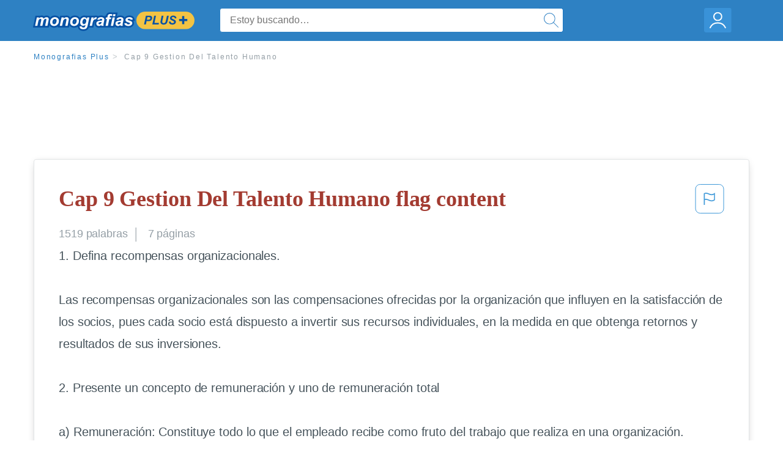

--- FILE ---
content_type: text/html; charset=UTF-8
request_url: https://www.monografias.com/docs/Cap-9-Gestion-Del-Talento-Humano-FKGW73ZBY
body_size: 2410
content:
<!DOCTYPE html>
<html lang="en">
<head>
    <meta charset="utf-8">
    <meta name="viewport" content="width=device-width, initial-scale=1">
    <title></title>
    <style>
        body {
            font-family: "Arial";
        }
    </style>
    <script type="text/javascript">
    window.awsWafCookieDomainList = ['monografias.com','cram.com','studymode.com','buenastareas.com','trabalhosfeitos.com','etudier.com','studentbrands.com','ipl.org','123helpme.com','termpaperwarehouse.com'];
    window.gokuProps = {
"key":"AQIDAHjcYu/GjX+QlghicBgQ/7bFaQZ+m5FKCMDnO+vTbNg96AHzOpaJdCT16BNTHHOlBrRcAAAAfjB8BgkqhkiG9w0BBwagbzBtAgEAMGgGCSqGSIb3DQEHATAeBglghkgBZQMEAS4wEQQME93hLjFno3N6GTj9AgEQgDt/iV7X9Hdzof9EfVmH2hm5ve21Uzi52f21MPofygpjydkfDxvTMDpVtHV/BR549NavJWgn0JGR+3yffA==",
          "iv":"EkQVRgH+AwAABBvW",
          "context":"OzZPewdhftXz3bd5yjDnsL+VQ3pLoOqvmVwPZm/b3uR3SyQsztp7HmnJAK/uBT01O+lyxIIzVY8zyEhevJo6RKHT8VRxCJk7CasGroMmOsjTigJiJdv3h5WosRKVIgtEN1/GvSug76htNTgkJJBptu3Ou6z75nf5xOlPmUocdyUODK5+AP4wwZ3Ue30w4zELGQNWL5vQNMeBMcHq+jnMM0A/MfJtwWqT8oD4d6ryBFuxEG2KCfuBbXzpmJBhOqGk541GWEux3ZN6UcmZhp10HZOJsQ/3ZVY7mF3X07HFKnGsSKfmMDgwf9SI2vUpc1A+muY234/4tFo21hQYrOCrYcpuelBGW9wrKmw5HJec0usazLw9H7jcskWw+13JZQkK7kMI3PyJzxnm3cQOEaOf+TR4zgFtlGwLhcw7ZlKyvVzL5Mt3a9nRaKxt9iVbuYfigM4RtiDTqCpU/fytXXrHTADnGkkRa31ypfplFLMSNRFGfNa0nEDO4LzVawn+uItIz2e/iV7jr7obGC0EYzQRxw9JIuWIu1/z/Fmiji2DhN7VK3KRahXX42XqZFQrhB36evv2JEiVyvhGRS7Ta+p8BXmDRBRjdaW0oHZfmp1Sgu62gJE1sVLjter/IHiH61P2L9xAy9NSEZZOv3IwOJ+iqAU7zwRNcmYhRbrrU3LDlUxydgdAfHS8eG/PZ4xLFG3gj2s2Rnjl2364QM8NVr1c4Uw4PG3g/cotYvtI0v1/yonpk7+GYb7BPVGyJBSsG6UA4BOIL2cTzSJxq9PpFvraVgnpKj7MWh+PzAlpxw=="
};
    </script>
    <script src="https://ab840a5abf4d.9b6e7044.us-east-2.token.awswaf.com/ab840a5abf4d/b0f70ab89207/06324290ec11/challenge.js"></script>
</head>
<body>
    <div id="challenge-container"></div>
    <script type="text/javascript">
        AwsWafIntegration.saveReferrer();
        AwsWafIntegration.checkForceRefresh().then((forceRefresh) => {
            if (forceRefresh) {
                AwsWafIntegration.forceRefreshToken().then(() => {
                    window.location.reload(true);
                });
            } else {
                AwsWafIntegration.getToken().then(() => {
                    window.location.reload(true);
                });
            }
        });
    </script>
    <noscript>
        <h1>JavaScript is disabled</h1>
        In order to continue, we need to verify that you're not a robot.
        This requires JavaScript. Enable JavaScript and then reload the page.
    </noscript>
</body>
</html>